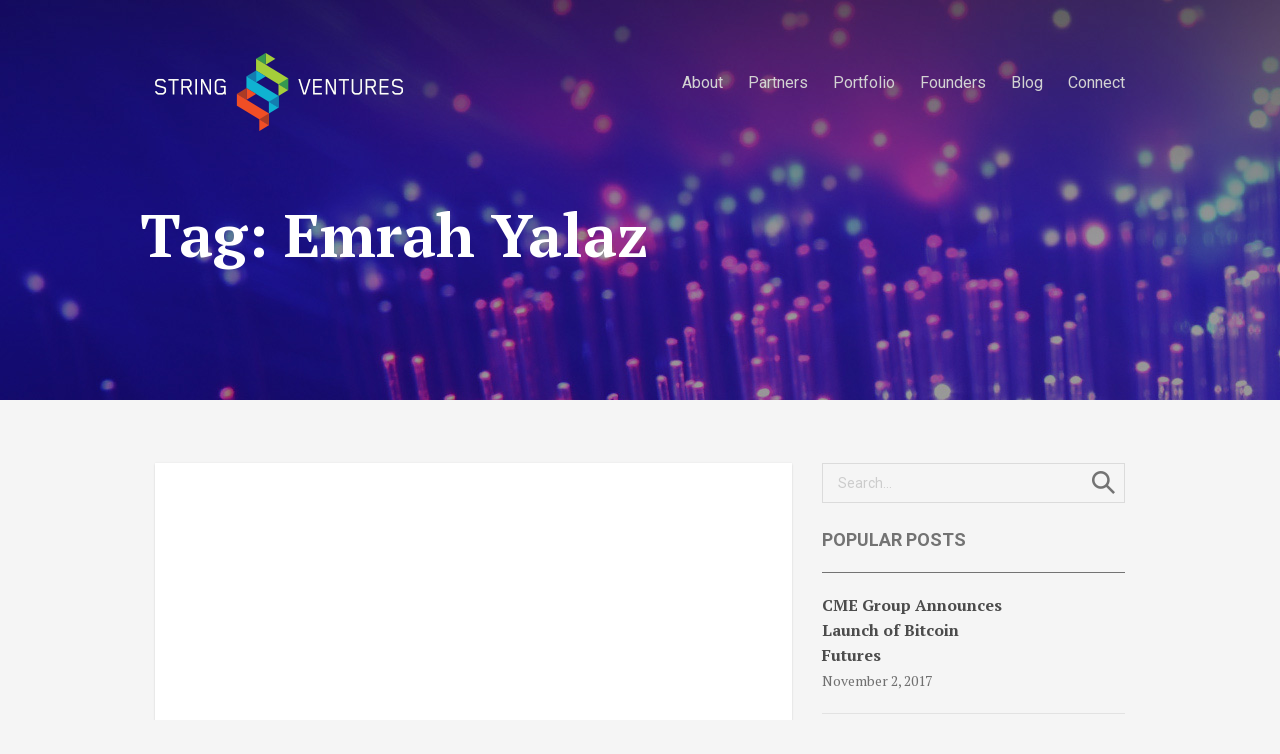

--- FILE ---
content_type: text/html; charset=UTF-8
request_url: http://string.ventures/tag/emrah-yalaz/
body_size: 7849
content:
<!DOCTYPE html>
<html lang="en-US">
<head>
    <meta charset="utf-8">
    <meta name="viewport" content="width=device-width, initial-scale=1">
    <meta name="description" content="We are a Seed and Early-stage Venture Capital Fund, Built by Founders for Founders.">
    <meta name="keywords" content="Startup, Startups, Startup Investment, Startup Funding, Seed, Seed Investment,seed, Pre-seed Investment, Early Stage Startup, Early Stage Investment, Seed Funding, Early Stage Funding, Venture Capital, VC, Girişim Sermayesi, Risk Sermayesi, Technology, Technology Investment, Tech Investment, Software, Software as a Service, SaaS, Internet of Things, IoT, Industrial Internet, Mobile, Mobile Applications, Mobile Apps, Hardware, Kickstarter, Indiegogo, NUI, Natural User Interface, NLP, Neuro-Linguistic Programming, Neuro Linguistic Programming, YCombinator, Y-Combinator, Y Combinator, YC, Growth, Growth Hacking, Product Design, Software Product Design, Design Thinking, Stanford Design School, Hasso Plattner Institute, HPI, METU, ODTU, ODTU Teknokent, YFYİ, YFYİ Idea, YFYİ Pro, Teknojumpp,Boğaziçi Üniversitesi, Bogazici University, bogazici university computer engineering, CompeC, Boğaziçi Üniversitesi Bilişim Kulübü, BUİK, Boğaziçi Üniversitesi İşletme Kulübü, ITU, ITU Çekirdek, ITU Ginova, Çetin Ceviz, Hızlandırma Programı, Accelerator, Accelerators, Seed Accelerator, Seed Accelerators, Startup Accelerator, Startup Accelerators, Incubator, Incubators, Fintech, Bitcoin, Big data, Bigdata, Machine Learning, Data Science, Data Science Accelerator, Data Science Incubator, Data Scientist, Martech, Marketplace, Marketplaces, Biotech, Biotechnology, Lean, Agile, Startup Ecosystem, Turkey Startup Ecosystem, Turkish Startup Ecosystem, San Francisco Startup Ecosystem, Silicon Valley, Silicon Valley Startup Ecosystem, Silicon Valley Startups, CIS Startup Ecosystem, East Europe Startup Ecosystem, Eastern Europe Startup Ecosystem, East European Startup Ecosystem, Eastern European Startup Ecosystem, Russian Startup Ecosystem, Ukranian Startup Ecosystem, Polish Startup Ecosystem, Belarusian Startup Ecosystem, Israeli Startup Ecosystem, Tel-aviv Startup Ecosystem, Estonian Startup Ecosystem, Iranian Startup Ecosystem, Pakistani Startup Ecosystem, Chinese Startup Ecosystem, Founder friendly terms, Founder-friendly terms, Github, Angellist, Cruchbase, Venturebeat, Techcrunch, Webrazzi, Startup Turkey, eTohum, Melek Yatırım, Melek Yatırımcı, Melek Yatırımcılık, Kuluçka Merkezi, Erken Aşama Yatırım, Product Market Fit, Blank Canvas, Blank-Canvas, Healthcare Startups, Energy Startups, Biotech startups, Biotechnology Startups, Fintech Startups, Bitcoin Startups, Advance Quantitative Analytics, AI, A.I., Artificial Intelligence, AI Startups, VR/AR, VR/AR Startups, Robotics, Robotics Startups, Programming Tools, Programmer Tools, Producthunt, Hardware Startups, Embedded Systems, Embedded Systems Startups, Social Startups, Social Media Startups, Dating Startups, Mobile Analytics, Mobile Analytics Startups, Mobile Analytic Tools, Lean Metrics, lean Analytics, Lean Analytics Book, LISP, Lisp">
    <link rel="profile" href="http://gmpg.org/xfn/11">
    <link rel="pingback" href="http://string.ventures/xmlrpc.php">
    <meta name="twitter:widgets:csp" content="on">
    <link rel="icon" href="http://string.ventures/wp-content/themes/stringventures/images/favicon-96x96.png">

    <title>Emrah Yalaz &#8211; String Ventures</title>
<link rel='dns-prefetch' href='//fonts.googleapis.com' />
<link rel='dns-prefetch' href='//s.w.org' />
<link rel="alternate" type="application/rss+xml" title="String Ventures &raquo; Feed" href="https://string.ventures/feed/" />
<link rel="alternate" type="application/rss+xml" title="String Ventures &raquo; Comments Feed" href="https://string.ventures/comments/feed/" />
<link rel="alternate" type="application/rss+xml" title="String Ventures &raquo; Emrah Yalaz Tag Feed" href="https://string.ventures/tag/emrah-yalaz/feed/" />
		<script type="text/javascript">
			window._wpemojiSettings = {"baseUrl":"https:\/\/s.w.org\/images\/core\/emoji\/2.3\/72x72\/","ext":".png","svgUrl":"https:\/\/s.w.org\/images\/core\/emoji\/2.3\/svg\/","svgExt":".svg","source":{"concatemoji":"http:\/\/string.ventures\/wp-includes\/js\/wp-emoji-release.min.js?ver=4.8.27"}};
			!function(t,a,e){var r,i,n,o=a.createElement("canvas"),l=o.getContext&&o.getContext("2d");function c(t){var e=a.createElement("script");e.src=t,e.defer=e.type="text/javascript",a.getElementsByTagName("head")[0].appendChild(e)}for(n=Array("flag","emoji4"),e.supports={everything:!0,everythingExceptFlag:!0},i=0;i<n.length;i++)e.supports[n[i]]=function(t){var e,a=String.fromCharCode;if(!l||!l.fillText)return!1;switch(l.clearRect(0,0,o.width,o.height),l.textBaseline="top",l.font="600 32px Arial",t){case"flag":return(l.fillText(a(55356,56826,55356,56819),0,0),e=o.toDataURL(),l.clearRect(0,0,o.width,o.height),l.fillText(a(55356,56826,8203,55356,56819),0,0),e===o.toDataURL())?!1:(l.clearRect(0,0,o.width,o.height),l.fillText(a(55356,57332,56128,56423,56128,56418,56128,56421,56128,56430,56128,56423,56128,56447),0,0),e=o.toDataURL(),l.clearRect(0,0,o.width,o.height),l.fillText(a(55356,57332,8203,56128,56423,8203,56128,56418,8203,56128,56421,8203,56128,56430,8203,56128,56423,8203,56128,56447),0,0),e!==o.toDataURL());case"emoji4":return l.fillText(a(55358,56794,8205,9794,65039),0,0),e=o.toDataURL(),l.clearRect(0,0,o.width,o.height),l.fillText(a(55358,56794,8203,9794,65039),0,0),e!==o.toDataURL()}return!1}(n[i]),e.supports.everything=e.supports.everything&&e.supports[n[i]],"flag"!==n[i]&&(e.supports.everythingExceptFlag=e.supports.everythingExceptFlag&&e.supports[n[i]]);e.supports.everythingExceptFlag=e.supports.everythingExceptFlag&&!e.supports.flag,e.DOMReady=!1,e.readyCallback=function(){e.DOMReady=!0},e.supports.everything||(r=function(){e.readyCallback()},a.addEventListener?(a.addEventListener("DOMContentLoaded",r,!1),t.addEventListener("load",r,!1)):(t.attachEvent("onload",r),a.attachEvent("onreadystatechange",function(){"complete"===a.readyState&&e.readyCallback()})),(r=e.source||{}).concatemoji?c(r.concatemoji):r.wpemoji&&r.twemoji&&(c(r.twemoji),c(r.wpemoji)))}(window,document,window._wpemojiSettings);
		</script>
		<style type="text/css">
img.wp-smiley,
img.emoji {
	display: inline !important;
	border: none !important;
	box-shadow: none !important;
	height: 1em !important;
	width: 1em !important;
	margin: 0 .07em !important;
	vertical-align: -0.1em !important;
	background: none !important;
	padding: 0 !important;
}
</style>
<link rel='stylesheet' id='contact-form-7-css'  href='http://string.ventures/wp-content/plugins/contact-form-7/includes/css/styles.css?ver=4.8' type='text/css' media='all' />
<link rel='stylesheet' id='rs-plugin-settings-css'  href='http://string.ventures/wp-content/plugins/revslider/rs-plugin/css/settings.css?ver=4.6.93' type='text/css' media='all' />
<style id='rs-plugin-settings-inline-css' type='text/css'>
.tp-caption a{color:#ff7302;text-shadow:none;-webkit-transition:all 0.2s ease-out;-moz-transition:all 0.2s ease-out;-o-transition:all 0.2s ease-out;-ms-transition:all 0.2s ease-out}.tp-caption a:hover{color:#ffa902}
</style>
<link rel='stylesheet' id='tp-pt-serif-css'  href='http://fonts.googleapis.com/css?family=PT+Serif%3A400%2C700%2C400italic%2C700italic&#038;subset=latin%2Clatin-ext&#038;ver=4.8.27' type='text/css' media='all' />
<link rel='stylesheet' id='tp-roboto-css'  href='http://fonts.googleapis.com/css?family=Roboto%3A500%2C700%2C400&#038;subset=latin%2Clatin-ext&#038;ver=4.8.27' type='text/css' media='all' />
<link rel='stylesheet' id='fetch-tweets-a8cf647c0decc8dd296a990d7665eeb2-css'  href='http://string.ventures/wp-content/plugins/fetch-tweets/template/plain/style.css?ver=4.8.27' type='text/css' media='all' />
<link rel='stylesheet' id='normalize-style-css'  href='http://string.ventures/wp-content/themes/stringventures/css/normalize.css?ver=4.8.27' type='text/css' media='all' />
<link rel='stylesheet' id='foundation-style-css'  href='http://string.ventures/wp-content/themes/stringventures/css/foundation.min.css?ver=4.8.27' type='text/css' media='all' />
<link rel='stylesheet' id='roboto-font-css'  href='http://fonts.googleapis.com/css?family=Roboto%3A500%2C700%2C400&#038;subset=latin%2Clatin-ext&#038;ver=4.8.27' type='text/css' media='all' />
<link rel='stylesheet' id='ptsans-font-css'  href='http://fonts.googleapis.com/css?family=PT+Sans%3A400%2C700&#038;subset=latin%2Clatin-ext&#038;ver=4.8.27' type='text/css' media='all' />
<link rel='stylesheet' id='flex-skin-css'  href='http://string.ventures/wp-content/themes/stringventures/css/flexslider.css?ver=4.8.27' type='text/css' media='all' />
<link rel='stylesheet' id='stringventures-style-css'  href='http://string.ventures/wp-content/themes/stringventures/style.css?ver=4.8.27' type='text/css' media='all' />
<script type='text/javascript' src='http://string.ventures/wp-includes/js/jquery/jquery.js?ver=1.12.4'></script>
<script type='text/javascript' src='http://string.ventures/wp-includes/js/jquery/jquery-migrate.min.js?ver=1.4.1'></script>
<script type='text/javascript' src='http://string.ventures/wp-content/plugins/revslider/rs-plugin/js/jquery.themepunch.tools.min.js?ver=4.6.93'></script>
<script type='text/javascript' src='http://string.ventures/wp-content/plugins/revslider/rs-plugin/js/jquery.themepunch.revolution.min.js?ver=4.6.93'></script>
<link rel='https://api.w.org/' href='https://string.ventures/wp-json/' />
<link rel="EditURI" type="application/rsd+xml" title="RSD" href="https://string.ventures/xmlrpc.php?rsd" />
<link rel="wlwmanifest" type="application/wlwmanifest+xml" href="http://string.ventures/wp-includes/wlwmanifest.xml" /> 
<meta name="generator" content="WordPress 4.8.27" />
		<script type="text/javascript">
			jQuery(document).ready(function() {
				// CUSTOM AJAX CONTENT LOADING FUNCTION
				var ajaxRevslider = function(obj) {
				
					// obj.type : Post Type
					// obj.id : ID of Content to Load
					// obj.aspectratio : The Aspect Ratio of the Container / Media
					// obj.selector : The Container Selector where the Content of Ajax will be injected. It is done via the Essential Grid on Return of Content
					
					var content = "";

					data = {};
					
					data.action = 'revslider_ajax_call_front';
					data.client_action = 'get_slider_html';
					data.token = 'fc0c782428';
					data.type = obj.type;
					data.id = obj.id;
					data.aspectratio = obj.aspectratio;
					
					// SYNC AJAX REQUEST
					jQuery.ajax({
						type:"post",
						url:"https://string.ventures/wp-admin/admin-ajax.php",
						dataType: 'json',
						data:data,
						async:false,
						success: function(ret, textStatus, XMLHttpRequest) {
							if(ret.success == true)
								content = ret.data;								
						},
						error: function(e) {
							console.log(e);
						}
					});
					
					 // FIRST RETURN THE CONTENT WHEN IT IS LOADED !!
					 return content;						 
				};
				
				// CUSTOM AJAX FUNCTION TO REMOVE THE SLIDER
				var ajaxRemoveRevslider = function(obj) {
					return jQuery(obj.selector+" .rev_slider").revkill();
				};

				// EXTEND THE AJAX CONTENT LOADING TYPES WITH TYPE AND FUNCTION
				var extendessential = setInterval(function() {
					if (jQuery.fn.tpessential != undefined) {
						clearInterval(extendessential);
						if(typeof(jQuery.fn.tpessential.defaults) !== 'undefined') {
							jQuery.fn.tpessential.defaults.ajaxTypes.push({type:"revslider",func:ajaxRevslider,killfunc:ajaxRemoveRevslider,openAnimationSpeed:0.3});   
							// type:  Name of the Post to load via Ajax into the Essential Grid Ajax Container
							// func: the Function Name which is Called once the Item with the Post Type has been clicked
							// killfunc: function to kill in case the Ajax Window going to be removed (before Remove function !
							// openAnimationSpeed: how quick the Ajax Content window should be animated (default is 0.3)
						}
					}
				},30);
			});
		</script>
		</head>

<body class="archive tag tag-emrah-yalaz tag-6">
<div id="page" class="hfeed site">
    <a class="skip-link screen-reader-text"
       href="#content">Skip to content</a>

    <div class="header-wrapper">
        <div class="fluid-row">
            <div class="row" id="site-header">
                <div class="large-12 columns">
                    <header id="masthead" class="site-header" role="banner">
                        <div class="site-branding">
                            <h1 class="site-title">
                                <a href="https://string.ventures/" rel="home">
                                    <!-- String Ventures -->
                                    <img
                                        src="http://string.ventures/wp-content/themes/stringventures/images/string-ventures-logo.png"
                                        alt="String Ventures">
                                </a>
                            </h1>
                            <!-- <h2 class="site-description">Regional gateway to the Silicon Valley</h2> -->
                        </div>
                        <!-- .site-branding -->

                        <nav id="site-navigation" class="main-navigation" role="navigation">
                            <a class="box-shadow-menu"></a>
                            <div class="menu-string-ventures-container"><ul id="primary-menu" class="menu"><li id="menu-item-22" class="menu-item menu-item-type-post_type menu-item-object-page menu-item-22"><a href="https://string.ventures/about/">About</a></li>
<li id="menu-item-29" class="menu-item menu-item-type-post_type menu-item-object-page menu-item-29"><a href="https://string.ventures/partners/">Partners</a></li>
<li id="menu-item-28" class="menu-item menu-item-type-post_type menu-item-object-page menu-item-28"><a href="https://string.ventures/portfolio/">Portfolio</a></li>
<li id="menu-item-26" class="menu-item menu-item-type-post_type menu-item-object-page menu-item-26"><a href="https://string.ventures/founders/">Founders</a></li>
<li id="menu-item-24" class="menu-item menu-item-type-post_type menu-item-object-page current_page_parent menu-item-24"><a href="https://string.ventures/blog/">Blog</a></li>
<li id="menu-item-25" class="menu-item menu-item-type-post_type menu-item-object-page menu-item-25"><a href="https://string.ventures/connect/">Connect</a></li>
</ul></div>                        </nav>
                        <!-- #site-navigation -->
                    </header>
                    <!-- #masthead -->

                </div>
            </div>
        </div>
    </div>
    
    
    <div class="content-wrapper  ">
    <!-- Site Content -->
    <div class="row" id="site-content">
        <div id="content" class="site-content">
	
	         <div class="page-header-image" style="background-image: url('http://string.ventures/wp-content/uploads/2015/07/blog-header-image.jpg')"></div>
    
            <div class="page-header">
            <header class="page-header">
				<h1 class="page-title">Tag: Emrah Yalaz</h1>			</header><!-- .page-header -->
        </div>
    
<div class="large-8 medium-8 columns">

	<div id="primary" class="content-area">
		<main id="main" class="site-main" role="main">

		
						
				
<article id="post-67" class="post-67 post type-post status-publish format-video hentry category-investments tag-emrah-yalaz tag-entrepreneurship tag-giuseppe-zocco tag-innovation post_format-post-format-video">
	<div class="video-holder">
		<div class="video-holder"><iframe width="640" height="360" src="https://www.youtube.com/embed/uIcktUrGlW0?feature=oembed" frameborder="0" allow="accelerometer; autoplay; clipboard-write; encrypted-media; gyroscope; picture-in-picture; web-share" referrerpolicy="strict-origin-when-cross-origin" allowfullscreen title="Switzerland &amp; Turkey - Index Ventures &amp; String Ventures - VC Funds &amp; Product Design - Feb 24 2014"></iframe></div>	</div>
	<header class="entry-header">
		<h1 class="entry-title"><a href="https://string.ventures/european-entrepreneurship-and-innovation-stanford/" rel="bookmark">European Entrepreneurship and Innovation @Stanford</a></h1>
				<div class="entry-meta">
			<span class="posted-on"><time class="entry-date published" datetime="2014-02-24T22:44:44+00:00">February 24, 2014</time><time class="updated" datetime="2015-07-14T10:22:39+00:00">July 14, 2015</time></span> / <span class="cat-links"><a href="https://string.ventures/category/investments/" rel="category tag">investments</a></span><span class="author">  / <span class="author vcard">String Ventures</span></span>		</div><!-- .entry-meta -->
			</header><!-- .entry-header -->

	<div class="entry-content ">
		<p>Our founding partner Emrah Yalaz speaking at Stanford University&#8217;s &#8220;European Entrepreneurship and Innovation @Stanford&#8221; speaker series with Index Ventures’ Giuseppe Zocco</p>

			</div><!-- .entry-content -->

	<footer class="entry-footer ">
		<div class="tag-share-holder">
		<div class="row">
	        <div class="large-6 medium-6 columns">
	        			        							<div class="read-more">
							<a href="https://string.ventures/european-entrepreneurship-and-innovation-stanford/"> 
								CONTINUE READING <i class="flaticon-right-arrow"></i>							</a>
						</div>
									
				

	        </div>
	        <div class="large-6 medium-6 columns">
	        	<div class="share-holder">
		        	<span>SHARE: </span><ul class="share-post"><li><a target="_blank" href="http://www.twitter.com/share?url=https://string.ventures/european-entrepreneurship-and-innovation-stanford/&text=European Entrepreneurship and Innovation @Stanford"><i class="flaticon-twitter"></i></a></li><li><a target="_blank" href="https://www.facebook.com/sharer/sharer.php?url=https://string.ventures/european-entrepreneurship-and-innovation-stanford/"><i class="flaticon-facebook"></i> </a></li><li><a target="_blank" href="https://plus.google.com/share?url=https://string.ventures/european-entrepreneurship-and-innovation-stanford/"><i class="flaticon-google"></i> </a></li><li><a target="_blank" href="https://www.linkedin.com/cws/share?url=https://string.ventures/european-entrepreneurship-and-innovation-stanford/"><i class="flaticon-linkedin"></i> </a></li></ul>	        	</div>
	        </div>

	        </div>
		</div>
		<div class="row">
					</div>
	</footer><!-- .entry-footer -->
</article><!-- #post-## -->
			
			
		
		</main><!-- #main -->
	</div><!-- #primary -->
</div>
<div class="large-4 medium-4 columns">

<div id="secondary" class="widget-area" role="complementary">
	<aside id="search-2" class="widget widget_search"><form role="search" method="get" id="searchform" class="search-form" action="https://string.ventures/">
    <label>
    	<span class="screen-reader-text" for="s">Search for:</span>
        <input class="search-field" type="text" value="" placeholder="Search..." name="s" id="s" />
    </label>
    <input type="submit" class="search-submit" value="Search">
</form></aside><aside id="popular-posts-widget-2" class="widget popular-posts"><h3 class="widget-title">POPULAR POSTS</h3>
		<ul><li><div class="post-info"><div class="popular-title"><a href="https://string.ventures/cme-group-announces-launch-of-bitcoin-futures/" rel="bookmark">CME Group Announces Launch of Bitcoin Futures</a></div><span class="date">November 2, 2017</span></div><span class="clearfix"></span></li><li><div class="img-holder"><img src="https://string.ventures/wp-content/uploads/2016/02/clicktale-flightrecorder-mobile-MWC-2016-930x620.jpg" alt="Clicktale acquires FlightRecorder"></div><div class="post-info"><div class="popular-title"><a href="https://string.ventures/clicktale-acquires-flightrecorder/" rel="bookmark">Clicktale acquires FlightRecorder</a></div><span class="date">February 17, 2016</span></div><span class="clearfix"></span></li><li><div class="img-holder"><img src="https://string.ventures/wp-content/uploads/2018/12/Screen-Shot-2018-12-11-at-8.18.00-PM.png" alt="ServiceNow acquired our portfolio company FriendlyData"></div><div class="post-info"><div class="popular-title"><a href="https://string.ventures/servicenow-acquired-our-portfolio-company-friendlydata/" rel="bookmark">ServiceNow acquired our portfolio company FriendlyData</a></div><span class="date">December 11, 2018</span></div><span class="clearfix"></span></li><li><div class="post-info"><div class="popular-title"><a href="https://string.ventures/cb-insights-select-geen-among-the-most-disruptive-60-synthetic-biology-startups/" rel="bookmark">CB INSIGHTS select Geen among the most disruptive 60+ Synthetic Biology Startups</a></div><span class="date">February 24, 2017</span></div><span class="clearfix"></span></li><li><div class="img-holder"><img src="https://string.ventures/wp-content/uploads/2015/08/IMG_6751.jpg" alt="Catch a glimpse of TEKNOJUMP 2015"></div><div class="post-info"><div class="popular-title"><a href="https://string.ventures/catch-a-glimpse-of-teknojump-2015/" rel="bookmark">Catch a glimpse of TEKNOJUMP 2015</a></div><span class="date">August 31, 2015</span></div><span class="clearfix"></span></li></ul>
		</aside><aside id="tag_cloud-2" class="widget widget_tag_cloud"><h3 class="widget-title">TAG CLOUDS</h3><div class="tagcloud"><a href="https://string.ventures/tag/article/" class="tag-cloud-link tag-link-10 tag-link-position-1" style="font-size: 10.5pt;" aria-label="article (1 item)">article</a>
<a href="https://string.ventures/tag/biotech/" class="tag-cloud-link tag-link-18 tag-link-position-2" style="font-size: 10.5pt;" aria-label="Biotech (1 item)">Biotech</a>
<a href="https://string.ventures/tag/ebrandvalue/" class="tag-cloud-link tag-link-8 tag-link-position-3" style="font-size: 10.5pt;" aria-label="eBrandValue (1 item)">eBrandValue</a>
<a href="https://string.ventures/tag/emrah-yalaz/" class="tag-cloud-link tag-link-6 tag-link-position-4" style="font-size: 10.5pt;" aria-label="Emrah Yalaz (1 item)">Emrah Yalaz</a>
<a href="https://string.ventures/tag/entrepreneurship/" class="tag-cloud-link tag-link-4 tag-link-position-5" style="font-size: 10.5pt;" aria-label="Entrepreneurship (1 item)">Entrepreneurship</a>
<a href="https://string.ventures/tag/giuseppe-zocco/" class="tag-cloud-link tag-link-7 tag-link-position-6" style="font-size: 10.5pt;" aria-label="Giuseppe Zocco (1 item)">Giuseppe Zocco</a>
<a href="https://string.ventures/tag/innovation/" class="tag-cloud-link tag-link-5 tag-link-position-7" style="font-size: 10.5pt;" aria-label="Innovation (1 item)">Innovation</a>
<a href="https://string.ventures/tag/interview/" class="tag-cloud-link tag-link-12 tag-link-position-8" style="font-size: 10.5pt;" aria-label="interview (1 item)">interview</a>
<a href="https://string.ventures/tag/investments/" class="tag-cloud-link tag-link-17 tag-link-position-9" style="font-size: 10.5pt;" aria-label="investments (1 item)">investments</a>
<a href="https://string.ventures/tag/social-media/" class="tag-cloud-link tag-link-9 tag-link-position-10" style="font-size: 10.5pt;" aria-label="social media (1 item)">social media</a>
<a href="https://string.ventures/tag/techcrunch/" class="tag-cloud-link tag-link-11 tag-link-position-11" style="font-size: 10.5pt;" aria-label="TechCrunch (1 item)">TechCrunch</a>
<a href="https://string.ventures/tag/vizeralabs/" class="tag-cloud-link tag-link-13 tag-link-position-12" style="font-size: 10.5pt;" aria-label="VizeraLabs (1 item)">VizeraLabs</a></div>
</aside></div><!-- #secondary -->
</div>

</div><!-- #content -->
</div><!-- content wrapper -->
</div><!-- global row -->
<div id="site-footer">
	<div class="row">
		<div class="row">
		    <div class="large-12 columns">
		        <footer id="colophon" class="site-footer" role="contentinfo">
		            <div class="site-info">
		                Copyright © 2015 String Ventures <span style="color:#fff;margin: 0 20px;">|</span>
		            </div>
		            <div class="footer-menu">
		            	<div class="menu-string-ventures-container"><ul id="primary-menu" class="menu"><li class="menu-item menu-item-type-post_type menu-item-object-page menu-item-22"><a href="https://string.ventures/about/">About</a></li>
<li class="menu-item menu-item-type-post_type menu-item-object-page menu-item-29"><a href="https://string.ventures/partners/">Partners</a></li>
<li class="menu-item menu-item-type-post_type menu-item-object-page menu-item-28"><a href="https://string.ventures/portfolio/">Portfolio</a></li>
<li class="menu-item menu-item-type-post_type menu-item-object-page menu-item-26"><a href="https://string.ventures/founders/">Founders</a></li>
<li class="menu-item menu-item-type-post_type menu-item-object-page current_page_parent menu-item-24"><a href="https://string.ventures/blog/">Blog</a></li>
<li class="menu-item menu-item-type-post_type menu-item-object-page menu-item-25"><a href="https://string.ventures/connect/">Connect</a></li>
</ul></div>		            </div>
		            <div class="footer-social">
		            	<ul>
							<li><a target="_blank" href="https://www.facebook.com/stringventures"><i class="flaticon-facebook"></i></a></li>
							<li><a target="_blank" href="https://twitter.com/stringventures"><i class="flaticon-twitter"></i></a></li>
							<li><a target="_blank" href="https://www.linkedin.com/company/string-ventures"><i class="flaticon-linkedin"></i> </a></li>
						</ul>
		            </div>
		            <!-- .site-info -->
		        </footer>
		        <!-- #colophon -->
		    </div>
	    </div>
	</div>
</div>
</div><!-- #page -->

<script type='text/javascript'>
/* <![CDATA[ */
var wpcf7 = {"apiSettings":{"root":"https:\/\/string.ventures\/wp-json\/","namespace":"contact-form-7\/v1"},"recaptcha":{"messages":{"empty":"Please verify that you are not a robot."}}};
/* ]]> */
</script>
<script type='text/javascript' src='http://string.ventures/wp-content/plugins/contact-form-7/includes/js/scripts.js?ver=4.8'></script>
<script type='text/javascript' src='http://string.ventures/wp-content/themes/stringventures/js/navigation.js?ver=20120206'></script>
<script type='text/javascript' src='http://string.ventures/wp-content/themes/stringventures/js/skip-link-focus-fix.js?ver=20130115'></script>
<script type='text/javascript' src='http://string.ventures/wp-content/themes/stringventures/js/jquery.flexslider.js?ver=20120518'></script>
<script type='text/javascript' src='http://string.ventures/wp-content/themes/stringventures/js/foundation.min.js?ver=2014'></script>
<script type='text/javascript' src='http://string.ventures/wp-content/themes/stringventures/js/foundation/foundation.equalizer.js?ver=2014'></script>
<script type='text/javascript' src='http://string.ventures/wp-content/themes/stringventures/js/main.js?ver=20150701'></script>
<script type='text/javascript' src='http://string.ventures/wp-includes/js/wp-embed.min.js?ver=4.8.27'></script>

<script>
  (function(i,s,o,g,r,a,m){i['GoogleAnalyticsObject']=r;i[r]=i[r]||function(){
  (i[r].q=i[r].q||[]).push(arguments)},i[r].l=1*new Date();a=s.createElement(o),
  m=s.getElementsByTagName(o)[0];a.async=1;a.src=g;m.parentNode.insertBefore(a,m)
  })(window,document,'script','//www.google-analytics.com/analytics.js','ga');

  ga('create', 'UA-66473732-1', 'auto');
  ga('send', 'pageview');

</script>


</body>
</html>


--- FILE ---
content_type: text/css
request_url: http://string.ventures/wp-content/themes/stringventures/css/flexslider.css?ver=4.8.27
body_size: 2142
content:
/*
 * jQuery FlexSlider v2.2.0
 * http://www.woothemes.com/flexslider/
 *
 * Copyright 2012 WooThemes
 * Free to use under the GPLv2 license.
 * http://www.gnu.org/licenses/gpl-2.0.html
 *
 * Contributing author: Tyler Smith (@mbmufffin)
 */


/* Browser Resets
*********************************/
.flex-container a:active,
.flexslider a:active,
.flex-container a:focus,
.flexslider a:focus  {outline: none;}
.slides,
.flex-control-nav,
.flex-direction-nav {margin: 0; padding: 0; list-style: none !important;}

/* Icon Fonts
*********************************/
/* Font-face Icons */
@font-face {
	font-family: 'flexslider-icon';
	src:url('fonts/flexslider-icon.eot');
	src:url('fonts/flexslider-icon.eot?#iefix') format('embedded-opentype'),
		url('fonts/flexslider-icon.woff') format('woff'),
		url('fonts/flexslider-icon.ttf') format('truetype'),
		url('fonts/flexslider-icon.svg#flexslider-icon') format('svg');
	font-weight: normal;
	font-style: normal;
}

/* FlexSlider Necessary Styles
*********************************/
.flexslider {margin: 0; padding: 0;text-align: center;}
.flexslider .slides > li {
	display: none; 
	backface-visibility:hidden;
	-webkit-backface-visibility:hidden; /* Chrome and Safari */
	-moz-backface-visibility:hidden; /* Firefox */
	-ms-backface-visibility:hidden; /* Internet Explorer */
	/* Hide the slides before the JS is loaded. Avoids image jumping */
} 
.flexslider .slides img {width: 100%; display: block; height: auto;}
.flex-pauseplay span {text-transform: capitalize;}

/* Clearfix for the .slides element */
.slides:after {content: "\0020"; display: block; clear: both; visibility: hidden; line-height: 0; height: 0;}
html[xmlns] .slides {display: block;}
* html .slides {height: 1%;}

/* No JavaScript Fallback */
/* If you are not using another script, such as Modernizr, make sure you
 * include js that eliminates this class on page load */
.no-js .slides > li:first-child {display: block;}

/* FlexSlider Default Theme
*********************************/
.flexslider-holder{overflow:hidden;}
.flexslider { margin: 0px; position: relative;  zoom: 1; overflow:hidden;}
.flex-viewport { max-height: 2000px; -webkit-transition: all 1s ease; -moz-transition: all 1s ease; -o-transition: all 1s ease; transition: all 1s ease; }
.loading .flex-viewport { max-height: 300px; }
.flexslider .slides { zoom: 1; overflow:hidden;}
.carousel li { margin-right: 5px; }

/* Direction Nav */
.flex-direction-nav {*height: 0;}
.flex-direction-nav a  { 
	display: block; width: 50px; height: 50px; margin-top:-20px; position: absolute; top: 50%; z-index: 10; cursor: pointer;  
	-webkit-transition: all .3s ease; 
	-moz-transition: all .3s ease; 
	transition: all .3s ease; 
	text-indent: -9999em;
}
.flex-direction-nav .flex-prev { opacity:.5; left:-60px; width: 50px;height: 50px; background: url(../images/gallery-prev-btn-arrow.png) 0 0 transparent no-repeat; color:#fff;}
.flex-direction-nav .flex-next { opacity:.5; right: -60px; width: 50px;height: 50px; background: url(../images/gallery-next-btn-arrow.png) 0 0 transparent no-repeat; color:#fff;}

.flexslider:hover .flex-prev { left: 10px; }
.flexslider:hover .flex-next { right: 10px; }

.flex-next:hover, 
.flex-prev:hover { opacity: 1;}

.flex-direction-nav .flex-disabled { opacity: 0!important; filter:alpha(opacity=0); cursor: default; }
/*.flex-direction-nav a:before  { font-family: "flexslider-icon"; font-size: 40px; display: inline-block; content: '\f001'; }
.flex-direction-nav a.flex-next:before  { content: '\f002'; }*/

/* Pause/Play */
.flex-pauseplay a { display: block; width: 20px; height: 20px; position: absolute; bottom: 5px; left: 10px; opacity: 0.8; z-index: 10; overflow: hidden; cursor: pointer; color: #000; }
.flex-pauseplay a:before  { font-family: "flexslider-icon"; font-size: 20px; display: inline-block; content: '\f004'; }
.flex-pauseplay a:hover  { opacity: 1; }
/*.flex-pauseplay a.flex-play:before { content: '\f003'; }*/

/* Control Nav */
.flex-control-nav {
	position: relative;
	margin-top: -40px;
	/*background: rgba(0, 0, 0, 0.45);*/
	padding: 15px 20px 25px;
	height: 20px;
	width: 100px;
	margin-left: -50px;
	left: 50%;
}
.flex-control-nav li {margin: 0 3px; display: inline-block; zoom: 1; *display: inline;}
.flex-control-paging li a {
	width: 14px; 
	height: 14px; 
	display: block; 
	background: transparent; 
	background: #fff;
	cursor: pointer; 
	text-indent: -9999px;
	 -webkit-border-radius: 7px; 
	 -moz-border-radius: 7px; 
	 -o-border-radius: 7px; 
	 border-radius: 7px; 
	}
.flex-control-paging li a:hover { background: #f04e25 }
.flex-control-paging li a.flex-active { background: #f04e25; cursor: default; }

.flex-control-thumbs {margin: 5px 0 0; position: static; overflow: hidden;}
ol.flex-control-thumbs {margin:0 !important; padding:0 !important;}
.flex-control-thumbs li {width: 13%; float: left; margin: 0; border: 5px solid #fff; margin: 10px 10px 0 0;}
.flex-control-thumbs img {width: 100%; display: block; opacity: .7; cursor: pointer;}
.flex-control-thumbs img:hover {opacity: 1;}
.flex-control-thumbs .flex-active {opacity: 1; cursor: default;}


@media screen and (max-width: 860px) {
  .flex-direction-nav .flex-prev { opacity: 1; left: 10px;}
  .flex-direction-nav .flex-next { opacity: 1; right: 10px;}
}


.flex-caption {
    position:absolute;
    left:0;
    right:0;
    bottom:0;
    background:rgba(0,0,0, .6); /* whatever you want */    
    z-index:1;
    color: #fff;
}
.flex-caption .slider-post-data{
	margin-bottom: 10px;
}
.flex-caption .slider-post-data .featured-meta{
	text-align: center;
}
.flex-caption .featured-entry-title{
	padding: 0px 45px;
	text-align: center;
}
.flex-caption .featured-entry-title,
.flex-caption .featured-entry-title a{
    text-align: center;
    font-size: 23px;
    line-height: 26px;
    margin: 30px 0;
    color: #fff;
}
.flex-caption .featured-meta {
	background: rgba(0,0,0,.6);
	font-size: 11px;
	color: #eee;
	padding: 10px 30px;
	letter-spacing: .200em;
	text-align: center;
	font-family: "Roboto Condensed";
	text-transform: uppercase;
	padding: 10px 0;
	display: block;
}

.flex-caption .featured-meta a{
	color: #fff;
}

.featured-articles-slider-holder{
	margin-bottom: 30px;
}
.featured-articles-slider-holder .flex-control-nav {position: absolute; top: 20px;left: 50%;}

.featured-articles-slider-holder .slides li{
	position: relative;
}

.featured-articles-slider-holder .slides li img{
	width: 100%;
}
.featured-articles-slider-holder .flex-control-nav{
	display: none;
}

.featured-articles-slider-holder .flex-direction-nav .flex-next,
.featured-articles-slider-holder .flex-direction-nav .flex-prev{
	opacity: 1;
}

--- FILE ---
content_type: text/css
request_url: http://string.ventures/wp-content/themes/stringventures/style.css?ver=4.8.27
body_size: 8616
content:
/*
Theme Name: stringventures
Theme URI: http://stringventures.com/
Author: String Ventures
Author URI: http://strinventures.com/
Description: New Site Theme for String Ventures
Version: 1.0.0
License: GNU General Public License v2 or later
License URI: http://www.gnu.org/licenses/gpl-2.0.html
Text Domain: stringventures
Tags:

This theme, like WordPress, is licensed under the GPL.
Use it to make something cool, have fun, and share what you've learned with others.

stringventures is based on Underscores http://underscores.me/, (C) 2012-2015 Automattic, Inc.
Underscores is distributed under the terms of the GNU GPL v2 or later.

Normalizing styles have been helped along thanks to the fine work of
Nicolas Gallagher and Jonathan Neal http://necolas.github.com/normalize.css/
*/

/*--------------------------------------------------------------
>>> TABLE OF CONTENTS:
----------------------------------------------------------------
# Normalize
# Typography
# Elements
# Forms
# Navigation
	## Links
	## Menus
# Accessibility
# Alignments
# Clearings
# Widgets
# Content
    ## Posts and pages
	## Asides
	## Comments
# Infinite scroll
# Media
	## Captions
	## Galleries
--------------------------------------------------------------*/

/*--------------------------------------------------------------
# Normalize
--------------------------------------------------------------*/
html {
	font-family: 'PT Serif', sans-serif;
	-webkit-text-size-adjust: 100%;
	-ms-text-size-adjust:     100%;
}

body {
	margin: 0;
}

a,
input[type="submit"] {
  transition: all 0.2s ease-in-out;
  -moz-transition: all 0.2s ease-in-out;
  -webkit-transition: all 0.2s ease-in-out;
  -o-transition: all 0.2s ease-in-out;
}

/*--------------------------------------------------------------
# Typography
--------------------------------------------------------------*/
body,
button,
input,
select,
textarea {
	color: #404040;
	font-size: 16px;
	font-size: 1rem;
	line-height: 1.5;
}

h1,
h2,
h3,
h4,
h5,
h6 {
	clear: both;
	font-family: 'PT Serif', sans-serif;
}

p {
	margin-bottom: 1.5em;
}

dfn,
cite,
em,
i {
	font-style: italic;
}

blockquote {
	margin: 0 1.5em;
}

address {
	margin: 0 0 1.5em;
}

pre {
	background: #eee;
	font-family: "Courier 10 Pitch", Courier, monospace;
	font-size: 15px;
	font-size: 0.9375rem;
	line-height: 1.6;
	margin-bottom: 1.6em;
	max-width: 100%;
	overflow: auto;
	padding: 1.6em;
}

code,
kbd,
tt,
var {
	font-family: Monaco, Consolas, "Andale Mono", "DejaVu Sans Mono", monospace;
	font-size: 15px;
	font-size: 0.9375rem;
}

abbr,
acronym {
	border-bottom: 1px dotted #666;
	cursor: help;
}

mark,
ins {
	background: #fff9c0;
	text-decoration: none;
}

big {
	font-size: 125%;
}

/*--------------------------------------------------------------
# Elements
--------------------------------------------------------------*/
html {
	box-sizing: border-box;
}

*,
*:before,
*:after { /* Inherit box-sizing to make it easier to change the property for components that leverage other behavior; see http://css-tricks.com/inheriting-box-sizing-probably-slightly-better-best-practice/ */
	box-sizing: inherit;
}

body {
    background: #f5f5f5; /* Fallback for when there is no custom background color defined. */
    font-family: "PT Serif";
}

blockquote:before,
blockquote:after,
q:before,
q:after {
	content: "";
}

blockquote,
q {
	quotes: "" "";
}

hr {
	background-color: #ccc;
	border: 0;
	height: 1px;
	margin-bottom: 1.5em;
}

ul,
ol {
	margin: 0 0 10px 30px;
}

ul {
	list-style: disc;
}

ol {
	list-style: decimal;
}

li > ul,
li > ol {
	margin-bottom: 0;
	margin-left: 1.5em;
}

dt {
	font-weight: bold;
}

dd {
	margin: 0 1.5em 1.5em;
}

img {
	height: auto; /* Make sure images are scaled correctly. */
	max-width: 100%; /* Adhere to container width. */
}

table {
	margin: 0 0 1.5em;
	width: 100%;
}

/*--------------------------------------------------------------
# Forms
--------------------------------------------------------------*/
button,
input[type="button"],
input[type="reset"],
input[type="submit"] {
	border: 1px solid;
	border-color: #ccc #ccc #bbb;
	border-radius: 3px;
	background: #e6e6e6;
	box-shadow: inset 0 1px 0 rgba(255, 255, 255, 0.5), inset 0 15px 17px rgba(255, 255, 255, 0.5), inset 0 -5px 12px rgba(0, 0, 0, 0.05);
	color: rgba(0, 0, 0, .8);
	font-size: 12px;
	font-size: 0.75rem;
	line-height: 1;
	padding: .6em 1em .4em;
	text-shadow: 0 1px 0 rgba(255, 255, 255, 0.8);
}

/*button:hover,
input[type="button"]:hover,
input[type="reset"]:hover,
input[type="submit"]:hover {
	border-color: #ccc #bbb #aaa;
	box-shadow: inset 0 1px 0 rgba(255, 255, 255, 0.8), inset 0 15px 17px rgba(255, 255, 255, 0.8), inset 0 -5px 12px rgba(0, 0, 0, 0.02);
}*/

button:focus,
input[type="button"]:focus,
input[type="reset"]:focus,
input[type="submit"]:focus,
button:active,
input[type="button"]:active,
input[type="reset"]:active,
input[type="submit"]:active {
	border-color: #aaa #bbb #bbb;
	box-shadow: inset 0 -1px 0 rgba(255, 255, 255, 0.5), inset 0 2px 5px rgba(0, 0, 0, 0.15);
}

input[type="text"],
input[type="email"],
input[type="url"],
input[type="password"],
input[type="search"],
textarea {
	color: #666;
	border: 1px solid #ccc;
	border-radius: 3px;
}

input[type="text"]:focus,
input[type="email"]:focus,
input[type="url"]:focus,
input[type="password"]:focus,
input[type="search"]:focus,
textarea:focus {
	color: #111;
}

input[type="text"],
input[type="email"],
input[type="url"],
input[type="password"],
input[type="search"] {
	padding: 3px;
}

textarea {
	padding-left: 3px;
	width: 100%;
}

/*--------------------------------------------------------------
# Navigation
--------------------------------------------------------------*/
.page-header-image{
	position: absolute;
	height: 400px;
	width: 100%;
    left: 0;
	background-size: cover;
	background-position: top center;
	background-repeat: no-repeat;
    top:0px;
}
.page-header-image.homepage{
	height: 620px;
}

.page-header-image.homepage + .page-header{
	height: 410px;
}

.page-header{
	height: 210px;
    position: relative;
    z-index: 2;
    margin-bottom: 60px;
}
.page-header h1{
	font-size: 60px;
	color: #fff;
	font-family: "PT Serif", sans-serif;
	font-weight: 700;
}
.page-header h3{
	font-size: 18px;
	color: #fff;
	font-family: "PT Serif", sans-serif;
	font-weight: 700;
}

#site-header{
	/*position: absolute;*/
	/*width: 100%;*/
}

.site-branding{
	float: left;
	margin: 50px 0;
}

/*--------------------------------------------------------------
## Menus
--------------------------------------------------------------*/
.main-navigation {
	/*clear: both;*/
	/*display: block;*/
	float: right;
	margin: 70px 0;
	/*width: 100%;*/
}

.main-navigation ul {
	display: none;
	list-style: none;
	margin: 0;
	padding-left: 0;
}

.main-navigation li {
	float: left;
	position: relative;
	margin-right: 25px;
}
.main-navigation li:last-child{
	margin: 0;
}

.main-navigation a {
	display: block;
	text-decoration: none;
	font-family: 'Roboto', sans-serif;
	color: #d2d2d2;
}

.main-navigation ul ul {
	box-shadow: 0 3px 3px rgba(0, 0, 0, 0.2);
	float: left;
	position: absolute;
	top: 1.5em;
	left: -999em;
	z-index: 99999;
}

.main-navigation ul ul ul {
	left: -999em;
	top: 0;
}

.main-navigation ul ul a {
	width: 200px;
}

.main-navigation ul ul li {

}

.main-navigation li:hover > a,
.main-navigation li.focus > a {
	color: #F04E25;
}

.main-navigation ul ul :hover > a,
.main-navigation ul ul .focus > a {
}

.main-navigation ul ul a:hover,
.main-navigation ul ul a.focus {
}

.main-navigation ul li:hover > ul,
.main-navigation ul li.focus > ul {
	left: auto;
}

.main-navigation ul ul li:hover > ul,
.main-navigation ul ul li.focus > ul {
	left: 100%;
}

.main-navigation .current_page_item > a,
.main-navigation .current-menu-item > a,
.main-navigation .current_page_ancestor > a {
}

.current-menu-item a{
	color: #F04E25;
}

/* Small menu. */
.menu-toggle,
.main-navigation.toggled ul {
	display: block;
}

@media screen and (min-width: 37.5em) {
	.menu-toggle {
		display: none;
	}
	.main-navigation ul {
		display: block;
	}

	
}

.site-main .comment-navigation,
.site-main .posts-navigation,
.site-main .post-navigation {
	margin: 0 0 1.5em;
	overflow: hidden;
}

.comment-navigation .nav-previous,
.posts-navigation .nav-previous,
.post-navigation .nav-previous {
	float: left;
	width: 50%;
}

.comment-navigation .nav-next,
.posts-navigation .nav-next,
.post-navigation .nav-next {
	float: right;
	text-align: right;
	width: 50%;
}


/*--------------------------------------------------------------
# Accessibility
--------------------------------------------------------------*/
/* Text meant only for screen readers. */
.screen-reader-text {
	clip: rect(1px, 1px, 1px, 1px);
	position: absolute !important;
	height: 1px;
	width: 1px;
	overflow: hidden;
}

.screen-reader-text:focus {
	background-color: #f1f1f1;
	border-radius: 3px;
	box-shadow: 0 0 2px 2px rgba(0, 0, 0, 0.6);
	clip: auto !important;
	color: #21759b;
	display: block;
	font-size: 14px;
	font-size: 0.875rem;
	font-weight: bold;
	height: auto;
	left: 5px;
	line-height: normal;
	padding: 15px 23px 14px;
	text-decoration: none;
	top: 5px;
	width: auto;
	z-index: 100000; /* Above WP toolbar. */
}

/*--------------------------------------------------------------
# Alignments
--------------------------------------------------------------*/
.alignleft {
	display: inline;
	float: left;
	margin-right: 1.5em;
}

.alignright {
	display: inline;
	float: right;
	margin-left: 1.5em;
}

.aligncenter {
	clear: both;
	display: block;
	margin-left: auto;
	margin-right: auto;
}

/*--------------------------------------------------------------
# Clearings
--------------------------------------------------------------*/
.clear:before,
.clear:after,
.entry-content:before,
.entry-content:after,
.comment-content:before,
.comment-content:after,
.site-header:before,
.site-header:after,
.site-content:before,
.site-content:after,
.site-footer:before,
.site-footer:after {
	content: "";
	display: table;
}

.clear:after,
.entry-content:after,
.comment-content:after,
.site-header:after,
.site-content:after,
.site-footer:after {
	clear: both;
}

/*--------------------------------------------------------------
# Widgets
--------------------------------------------------------------*/
.widget {
	margin: 0 0 1.5em;
}

/* Make sure select elements fit in widgets. */
.widget select {
	max-width: 100%;
}

.widget h3{
	font-size: 18px;
	font-weight: bold;
	color: #737373;
	font-family: "Roboto";
	padding-bottom: 20px;
	margin: 0;
	border-bottom: 1px solid #737373;
}

.widget ul{
	list-style: none;
	margin: 0;
}

.widget ul li{
	display: block;
	padding: 20px 0px;
	border-bottom: 1px solid #ebebeb;
	clear: both;
}

.widget ul li:last-child{
	border: none;
}

/* Search widget. */
.widget_search .search-submit {
	display: none;
}

/* Popular Posts */
.popular-posts li {
	border-bottom: 1px solid #e2e2e2 !important;
}

.popular-posts .img-holder{
	float: left;
	width: 22%;
	margin-right: 5%;
}
.popular-posts .post-info{
	float: left;
	width: 63%;
}

.popular-posts .popular-title {
	font-size: 16px;
	font-weight: bold;
}
.popular-posts .popular-title a{
	font-family: 'PT Serif', sans-serif;
	color: #4c4c4c;
}
.popular-posts .date{
	font-size: 14px;
	color: #707070;
}

/*tagcloud*/
.tagcloud{
	padding: 20px 0;
}
.tagcloud a{
	font-family: "Roboto";
	color: #a5a5a5;
	padding: 10px 20px;
	border: 1px solid #a5a5a5;
	display: inline-block;
	margin-bottom: 10px;
}

.tagcloud a:hover{
	border-color: #3fb9f1;
	background: #3fb9f1;
	color: #fff;
}

/*fetch-tweets*/
.fetch-tweets{
	padding: 20px 0;
	overflow: visible !important;
	max-height: initial !important;
}

.fetch-tweets-media{
	display: none;
}

.fetch-tweets-heading{
	overflow: hidden;
}
.fetch-tweets-user-name{
	float: left;
	width: 50%;
}

.fetch-tweets-tweet-created-at{
	float: right;
	text-align: right;
	width: 40%;
}

.fetch-tweets-user-name a{
/*	font-size: 16px;
	font-family: "PT Serif", sans-serif;*/
}

.fetch-tweets-tweet-created-at a{
	font-family: "Roboto", serif;
	font-size: 14px;
	color: #3a3a39;
}

.fetch-tweets-body{
	color: #3a3a39;
}
.fetch-tweets-body a{
	color: #0fb2d1;
}

.widget .search-field{
	border: 1px solid #dbdbdb;
	border-radius: 0;
	box-shadow: none;
	padding: 0 15px;
	height: 40px;
	color: #737373;
	background: url('images/search-icon.png') center right transparent no-repeat !important;
	font-family: "Roboto";
}
	
.widget .search-field:focus{
	border: 1px solid #dbdbdb;
}
/*--------------------------------------------------------------
# Content
--------------------------------------------------------------*/
.homepage > .featured-holder{
	float: left;
	width: 40%;
	padding: 30px 20px 0 0;
}
.homepage > .featured-holder + .content-holder{
	float: left;
	width: 60%;
}
.header-wrapper{
    position: absolute;
    width: 100%;
    z-index: 3;
}
.content-wrapper{
    position: relative;
    padding-top: 190px;
}

.slider-wrapper{
	position: absolute;
	z-index: 1;
	top: 0;
	height: 0;
	padding-bottom: 49%;
	width: 100%;
	left: 0;
}

.content-wrapper.homepage{
	padding-top: 49%;
}

.blog-title{
	font-size: 36px;
	color: #3a3a39;
	font-family: 'Roboto';
	font-weight: bold;
	margin-bottom: 30px;
}


.latest-tweets-holder{
	/*padding-top: 30px;*/
}
.latest-tweets-holder h2{
	background: url(images/latest-tweet-icon.png) 165px 0 transparent no-repeat !important;
	border-color: #0fb2d1 !important;
}

.fetch-tweets-item{
	border-bottom: 1px solid #d5d5d5;
	padding-bottom: 20px !important;
	margin-bottom: 30px;
}

.latest-blog-posts{
	margin-bottom: 60px;
}


.numeric-nav{
	margin:0;
	text-align: left;
}
.numeric-nav ul{
	list-style: none;
	display: inline-block;
	margin: 0;
	margin-bottom: 40px;
}

.numeric-nav ul li{
	background: #FFF;
	float: left;
	margin-right: 10px;
	background-color: #fff; /* layer fill content */
	-moz-box-shadow: 0 2px 2px rgba(2,2,2,.09), 0 0 2px 0 rgba(0,0,0,.07); /* drop shadow and outer glow */
	-webkit-box-shadow: 0 2px 2px rgba(2,2,2,.09), 0 0 2px 0 rgba(0,0,0,.07); /* drop shadow and outer glow */
	box-shadow: 0 2px 2px rgba(2,2,2,.09), 0 0 2px 0 rgba(0,0,0,.07); /* drop shadow and outer glow */
}

.numeric-nav ul li a{
	display: block;
	height: 100%;
	width: 100%;
	padding: 12px 16px;
	line-height: 16px;
	font-size: 16px; 
	color: #3fb9f1;
}
.numeric-nav ul li.active a:hover,
.numeric-nav ul li a:hover{
	color: #fff;
	background: #3fb9f1;
}

.page-links a span{
	color: #3fb9f1;
	width: 24px;
	height: 24px;
	background: #fff;
	display: inline-block;
	text-align: center;
	line-height: 24px;
	-moz-box-shadow: 0 2px 2px rgba(2,2,2,.09), 0 0 2px 0 rgba(0,0,0,.07); /* drop shadow and outer glow */
	-webkit-box-shadow: 0 2px 2px rgba(2,2,2,.09), 0 0 2px 0 rgba(0,0,0,.07); /* drop shadow and outer glow */
}

.page-links span{
	color: #fff;
	width: 24px;
	height: 24px;
	background: #3fb9f1;
	display: inline-block;
	text-align: center;
	line-height: 24px;
	-moz-box-shadow: 0 2px 2px rgba(2,2,2,.09), 0 0 2px 0 rgba(0,0,0,.07); /* drop shadow and outer glow */
	-webkit-box-shadow: 0 2px 2px rgba(2,2,2,.09), 0 0 2px 0 rgba(0,0,0,.07); /* drop shadow and outer glow */
}

.page-links a:hover span{
	color: #fff;
	background: #3fb9f1;
}

/*--------------------------------------------------------------
## Posts and pages
--------------------------------------------------------------*/
.sticky {
	display: block;
}

.page .hentry{
	background: none;
	margin: 0;
	box-shadow: none;
	-moz-box-shadow: none;
	-webkit-box-shadow: none;
}
.page .entry-content{
	border:none;
	padding: 0;
	margin:0;
}
.page .entry-content p > strong{
	font-size: 18px;
}
.page .entry-content h3{
	font-size: 30px;
}

.latest-blog-posts .hentry,
.hentry {
	margin: 0 0 1.5em;
    background: #fff;
    -moz-box-shadow: 0 2px 2px rgba(2,2,2,.09), 0 0 2px 0 rgba(0,0,0,.07); /* drop shadow and outer glow */
	-webkit-box-shadow: 0 2px 2px rgba(2,2,2,.09), 0 0 2px 0 rgba(0,0,0,.07); /* drop shadow and outer glow */
}

.entry-header,
.latest-blog-posts .entry-content,
.entry-content{
    margin: 0 20px;
}

.entry-title{
    font-size: 24px;
    font-family: "PT Serif";
    font-weight: 900;
    padding: 30px 0 10px;
    margin:0;
    line-height: 1;
}

.entry-title a{
    color: #202020;
}

.entry-meta{
    font-size: 14px;
    font-family: "Roboto";
    color: #696969;
}

.entry-meta a{
    color: #24b4f0;
}


.entry-meta a:hover{
	color: #f04e25;
}

.latest-blog-posts .entry-content,
.entry-content{
    font-size: 16px;
    line-height: 26px;
    color: #202020;
    margin-bottom: 20px;
    /*padding-bottom: 30px;*/
    border-bottom: 1px solid #d5d5d5;
}
.entry-content.single-view{
	border: none;
}

.entry-footer{
	margin: 0 20px;
	padding-bottom: 25px;
	font-family: "Roboto";
}

.entry-footer.single-view .tag-share-holder{
    border-bottom: 1px solid #d5d5d5;
    overflow: hidden;
    padding-bottom: 15px;
}

.entry-footer .read-more a{
	color: #00aeef;
	line-height: 32px;
}

.read-more a i:before{
	font-size: 15px;
	vertical-align: baseline;
}

.entry-footer .read-more a:hover{
	color: #f04e25;
}

.share-holder{
	float: right;
}
.share-holder span{
	line-height: 30px;
	float: left;
	margin-right: 20px;
	color: #d5d5d5;
}
.share-holder ul{
	list-style:  none;
	display: inline-block;
	margin: 0;
	padding: 0;
}

.share-holder ul li{
	float: left;
	width: 20px;
	height: 21px;
	margin-right: 20px;
}

.share-holder ul li:last-child{
	margin: 0;
}

.share-holder ul li a{
	color: #737373;
	vertical-align: top;
}

.share-holder ul li a:hover{
	color: #f04e25;
}

.byline,
.updated:not(.published) {
	display: none;
}

.vcard{
    padding: 0;
    border:none medium;
}

.vcard .fn{
    font-weight: normal;
}

.single .byline,
.group-blog .byline {
	display: inline;
}

.page-content,
/*.entry-content,*/
.entry-summary {
	margin: 1.5em 0 0;
}

.page-links {
	clear: both;
	margin: 0 0 1.5em;
}

#site-footer .row{
	max-width: 100%;
	background: #353535;
	color: #f04e25;
	font-size: 14px;
	font-family: "Roboto";
}

#site-footer .row .row{
	max-width: 62.5rem;
	margin: 0 auto;
}
#site-footer .row .row .columns{
	/*padding: 0;*/
}

#site-footer footer{
	padding: 20px 0;
}

.site-info,
.footer-menu{
	float: left;
	line-height: 32px;
}

.social-links ul,
#site-footer ul{
	list-style: none;
	margin: 0;
	padding: 0;
}
.social-links ul li,
#site-footer ul li{
	display: inline-block;
	margin-right: 10px;
	line-height: 32px;
}


#site-footer ul li a{
	color: #fff;
	font-size: 14px;
}

.social-links ul li a{
	color: #737373;
}

.social-links ul li a:hover{
	color: #f04e25;
}

#site-footer ul li a:hover{
	color: #fff;
	text-decoration: underline;
}

#site-footer .footer-social{
	float: right;
}
#site-footer .footer-social ul li a{
	color: #737373;
}
#site-footer .footer-social ul li a:hover{
	text-decoration: none;
	color: #DF390F;
}

.type-sv_partners{
	margin-bottom: 40px !important;
}


video {
  width: 100%    !important;
  /* just in case, to force correct aspet ratio */
  height: auto !important;
}


.video-holder{
	position: relative;
	height: 0;
	padding-bottom: 60%; /* 16:9 */
}

iframe{
	width:100%;
}
.video-holder iframe {
	position: absolute;
	top: 0;
	left: 0;
	width: 100%;
	height: 100%;
}
.video-holder object,
.video-holder embed {
	position: absolute;
	top: 0;
	left: 0;
	width: 100%;
	height: 100%;
}

.video-bg-holder {
	position:relative;
	width:100%;
	overflow:hidden;
}
.video-bg-holder .mejs-controls{
	display:none !important;
	visibility:hidden !important;
}

.video-bg-holder .mejs-video {
	width: 100% !important;
	height: 100% !important;
}


.nav-links a:hover{
	color: #24B4F0;
}

.not-found{
	min-height: 400px;
}

.link-holder{
	background: url('images/link-holder-bg.png') center center transparent no-repeat;
	height: 0;
	/*padding-left: 80px;
	padding-right: 80px;*/
	padding-bottom: 42%;
	text-align: center;
	-webkit-transform-style: preserve-3d;
	-moz-transform-style: preserve-3d;
	transform-style: preserve-3d;
	position: relative;
}
.link-holder .link-title{
	font-size: 30px;
	color: #fff;
	font-family: "Roboto";
	margin: 0;
	display: inline-block;
}
.link-holder a{
	font-size: 18px;
	font-family: "PT Serif";
	color: #fff;
}
.link-holder a:hover{
	opacity: .8;
}

.link-holder .link{
	position: absolute;
  	top: 50%;
  	left: 50%;
  	width: 90%;
  	-webkit-transform: translate(-50%, -50%);
    -ms-transform: translate(-50%, -50%);
    transform: translate(-50%, -50%);
}
/*--------------------------------------------------------------
## Asides
--------------------------------------------------------------*/
.wpcf7-form{
	font-family: "Roboto";
}
.wpcf7-form h2{
	font-size: 30px;
	font-weight: bold;
	color: #f04e25;
}
.wpcf7-form h3{
	font-size: 24px;
	font-weight: bold;
}
.wpcf7-form p{
	font-size: 16px;
}

#commentform input,
.wpcf7-form input{
	height: 48px;
}

input,
input[type="password"],
input[type="text"],
#commentform input,
.wpcf7-form input,
#commentform textarea,
.wpcf7-form textarea{
	border: 1px solid #b3b3b3;
	background-color: #fff;
	border-radius: 0;
	box-shadow: none;
	margin-bottom: 10px;
	padding: 0 10px;
}

.wpcf7-form textarea{
	height: 230px;
}
.application-form-holder .wpcf7-form textarea{
	height: 100px;
}

input[type="submit"],
.comment-form .form-submit #submit,	
.wpcf7-form input[type="submit"]{
	-moz-border-radius: 3px;
	-webkit-border-radius: 3px;
	border-radius: 3px;
	-moz-background-clip: padding;
	-webkit-background-clip: padding-box;
	background-clip: padding-box;
	background-color: #EF4D23;
	border: none;
	color: #FFF;
	padding: 15px 30px;
	font-family: "Roboto";
	font-size: 16px;
	font-weight: bold;
	text-shadow: none;
	box-shadow: none;
	outline: 0;
}
.wpcf7-form input[type="submit"]:hover{
	background: #24b4ef;
}

input.wpcf7-not-valid,
textarea.wpcf7-not-valid{
	border:1px solid #F00;
}

div.wpcf7-validation-errors {
	border:none;
	background-color: #F7F3C4;
	padding: 10px;
	margin: 0;
	color: #958900;
}


.tag-holder a{
	font-family: "Roboto";
	color: #A5A5A5;
	padding: 5px 15px;
	border: 1px solid #A5A5A5;
	display: inline-block;
	margin-bottom: 10px;
	font-weight: normal;
	font-size: 14px;
}
.tag-holder a:hover{
	border-color: #3FB9F1;
	background: #3FB9F1;
	color: #FFF;
}

.author-holder{
	padding: 20px 20px 0 20px;
	overflow: hidden;
}

.author-holder .photo-holder{
	float: left;
	width: 15%;
	margin-right: 2%;
}

.author-holder .photo-holder img{
	width: 76px;
	height: 76px;
	border-radius: 76px;
}

.author-holder .info{
	float: left;
	width: 80%;
	padding: 0 20px 0 0 ;
}
.author-holder .info a{
	color: #202020;
}

.author-holder .info p{
	font-family: "PT Serif";
	font-size: 14px;
	line-height: 18px;
	color: #000000;
	
}

/*--------------------------------------------------------------
## Asides
--------------------------------------------------------------*/
.blog .format-aside .entry-title,
.archive .format-aside .entry-title {
	display: none;
}



/*--------------------------------------------------------------
10.3 Comments
--------------------------------------------------------------*/
#comments{
	position: relative;
	z-index: 100;
}
.comment-content a {
	word-wrap: break-word;
}
.bypostauthor {
}

.comments-title{
	color:#737373;
	font-size: 18px;
	font-family: "Roboto";
	font-weight: bold;
	padding: 25px 0 20px 0;
	text-transform: uppercase;
}

#comments ol,
#comments ul{
	list-style: none;
	margin: 0;
	padding: 0;
}

.comment-text ol,
.comment-text ul{
	margin: 0 0 20px 20px !important;
	list-style: disc;
}

.comment-text ol{
	list-style: decimal !important;
}

.comment-text p{
	color: #202020;
	font-size: 16px;
}



.comment-reply-title{
	color:#737373;
	font-size: 18px;
	font-family: "Roboto";
	text-transform: uppercase;
	padding: 25px 0 20px 0;
}

.comment-form{
	padding-bottom: 30px;
}
.comment-form .form-submit,
.comment-form .form-field{
	margin: 0 auto 1.5em auto;
}


.avatar-holder img{
	border-radius: 76px;

}


.comment-notes{
	font-family: inherit;
	font-size: 13px;
	color: #A3A3A3;
	margin-bottom: 25px;
}

.comment-body{
	overflow: hidden;
	font-family: inherit;
	margin: 25px 0;
	background: #fff;
	padding: 20px;
}


.comment-author{
	float: left;
	width: 12%;
	min-width: 76px;
	margin-right: 15px;
}

.comment-text{
	float: left;
	width: 70%;
	font-family: "Playfair Regular";
	font-size: 16px;
	line-height: 26px;
	color: #525252;
}

.reply{
	float:right;
}
.comment-author {}

.comment-author .comment-author-info{
	float: left;

}

.comment-author-info cite,
.comment-author-info cite a{
	font-family: "PT Serif";
	font-size: 16px;
	line-height: 26px;
	color: #202020;
	font-style: normal;
	font-weight: bold;
}

.comment-meta,
.comment-meta a{
	color: #585858;
	font-size: 12px;
	font-family: "Playfair Regular";
}

.reply a{
	padding: 3px 15px;
	display: inline-block;
	font-size: 14px;
	color: #f04e25;
	font-family: "Roboto";
	font-weight: bold;
}

.reply a:hover{
	color: #24b4f0;
}

.comment-list .children li{
	padding-left: 30px;
}

.comment-respond{
	font-family: inherit;
	font-size: 16px;
}


.keywords{
	font-size: 22px;
	display: block;
	line-height: 40px;
}


.site-main.founders{
	margin-bottom: 60px;
}
.site-main.founders .columns{
	padding: 0 .6rem;
}

.founder-holder{
	padding: 20px;
	background: #fff;
	text-align: center;
	min-height: 315px;
	position: relative;
}

.founder-photo{
	width: 150px;
	height: 150px;
	border-radius: 75px;
	margin-bottom: 10px;
}

.founder-name{
	color: #565656;
	font-size: 19px;
	font-weight: bold;
	margin: 0;
}

.founder-company{
	font-size: 16px;
	font-family: "Roboto";
	color: #f04e25;
	font-weight: bold;
}
.founder-title{
	font-family: "Roboto";
	color: #979797;
	font-size: 14px;
	margin-bottom: 10px;
}

.partner-social.founder li a{
	color: #b1b1b1;
}

.startup-holder{
	overflow: hidden;
}
.startup-logo{
	width: 33%;
	float: left;
	border-right: 1px solid #c9c9c9;
}
.startup-logo.third-logo{
	border: none;
}
.startup-logo img{
	width: 100%;
}
.startup-sperator{
	clear: both;
	height: 1px;
	background: #c9c9c9;
}
/*--------------------------------------------------------------
# Infinite scroll
--------------------------------------------------------------*/
/* Globally hidden elements when Infinite Scroll is supported and in use. */
.infinite-scroll .posts-navigation, /* Older / Newer Posts Navigation (always hidden) */
.infinite-scroll.neverending .site-footer { /* Theme Footer (when set to scrolling) */
	display: none;
}

/* When Infinite Scroll has reached its end we need to re-display elements that were hidden (via .neverending) before. */
.infinity-end.neverending .site-footer {
	display: block;
}

/*--------------------------------------------------------------
# Media
--------------------------------------------------------------*/
.page-content .wp-smiley,
.entry-content .wp-smiley,
.comment-content .wp-smiley {
	border: none;
	margin-bottom: 0;
	margin-top: 0;
	padding: 0;
}

/* Make sure embeds and iframes fit their containers. */
embed,
iframe,
object {
	max-width: 100%;
}

/*--------------------------------------------------------------
## Captions
--------------------------------------------------------------*/
.wp-caption {
	margin-bottom: 1.5em;
	max-width: 100%;
}

.wp-caption img[class*="wp-image-"] {
	display: block;
	margin: 0 auto;
}

.wp-caption-text {
	text-align: center;
}

.wp-caption .wp-caption-text {
	margin: 0.8075em 0;
}

/*--------------------------------------------------------------
## Galleries
--------------------------------------------------------------*/
.gallery {
	margin-bottom: 1.5em;
}

.gallery-item {
	display: inline-block;
	text-align: center;
	vertical-align: top;
	width: 100%;
}

.gallery-columns-2 .gallery-item {
	max-width: 50%;
}

.gallery-columns-3 .gallery-item {
	max-width: 33.33%;
}

.gallery-columns-4 .gallery-item {
	max-width: 25%;
}

.gallery-columns-5 .gallery-item {
	max-width: 20%;
}

.gallery-columns-6 .gallery-item {
	max-width: 16.66%;
}

.gallery-columns-7 .gallery-item {
	max-width: 14.28%;
}

.gallery-columns-8 .gallery-item {
	max-width: 12.5%;
}

.gallery-columns-9 .gallery-item {
	max-width: 11.11%;
}

.gallery-caption {
	display: block;
}



/*--------------------------------------------------------------
## Custom Columns
--------------------------------------------------------------*/
.one_half, .one_third, .two_third, .three_fourth, .one_fourth { 
	/*padding-left: 0.9375em;
  	padding-right: 0.9375em;*/
	margin-right: 3%; float: left; margin-bottom:20px; position:relative; }
.one_half { width: 48.5%; }
.one_third { width: 30.999999%; }
.two_third { width: 65.6664%; }
.one_fourth { width: 22.5%; }
.three_fourth { width: 74.5%; }

.last_item{
	margin-right: 0 !important;
}

.last_item:after{
	clear: both;
}

.full-width-wrapper{
	visibility: hidden;
	position: relative;
	width: 100%;
	background-size: cover;
	background-position: top center;
}
.full-width-wrapper.extra-margin{
	margin: 40px 0;
}

.full-width{
	width: 100%;
	position: relative;
}
.full-width .row{
	margin: 0 auto;
	max-width: 62.5em;
}
.full-width .columns{
	/*padding: 0;*/
}
.full-width h3{
	margin: 40px 0;
	font-size: 36px;
	color: #ffffff;
	font-family: 'PT Serif';
	font-weight: bold;
}

.app-form{
	padding: 50px 0;
	color: #fff;
	font-family: "Roboto";
}
.app-form h2{
	color: #fff;
	font-family: "Roboto";
	font-size: 36px;
	font-weight: bold;
	text-transform: uppercase;
	line-height: 1.2;
}
.app-form p strong{
	font-size: 24px;
	margin-bottom: 20px;
}
.app-form p{
	margin-bottom: 20px;
}

.apply-btn{
	-moz-border-radius: 3px;
	-webkit-border-radius: 3px;
	border-radius: 3px;
	-moz-background-clip: padding;
	-webkit-background-clip: padding-box;
	background-clip: padding-box;
	background-color: #fff;
	color: #ef4d25;
	font-family: "Roboto";
	font-size: 16px;
	padding: 16px 18px;
	display: inline-block;
}

.apply-btn.learn{
	background: #0fb2d1;
	color: #fff;
}

.slider-wrapper .apply-btn{
	background: #f04e25;
	color: #fff;
}
.apply-btn strong{
	font-family: "Roboto";
}


.apply-btn:hover{
	color: #fff !important;
	background: #ef4d25 !important;
}

.slider-wrapper .apply-btn:hover{
	background: #fff !important;
	color: #f04e25 !important;
}

.apply-btn i:before{
	font-size: 16px;
	vertical-align: top;
	margin-left: 10px;
}


/*--------------------------------------------------------------
## Partners
--------------------------------------------------------------*/
.page .partners{
	margin-bottom: 60px;
}
.partner-photo{
	width: 150px;
	height: 150px;
	border-radius: 75px;
	float: left;
	margin-right: 30px;
}

.partner-info{
	float: left;
	width: 50%;
}
.partner-name{
	font-size: 30px;
	color: #202020;
	font-weight: bold;
	margin: 0;
	line-height: 1.4;
}

.partner-title{
	font-family: "Roboto";
	font-size: 14px;
	color: #f04e25;
	font-weight: bold;
	margin-bottom: 5px;
	display: block;
}

.partner-social{
	margin: 0;
	padding: 0;
	list-style: none;
}
.partner-social li{
	display: inline-block;
	margin-right: 10px;
}
.partner-social li a{
	color: #737373;
}
.partner-social li a:hover{
	color: #f04e25;
}


/*--------------------------------------------------------------
## Investments
--------------------------------------------------------------*/
.investments-list{
	list-style: none;
	margin:0;
}
.investments-list li{
	border-bottom: 1px solid #d5d5d5;
	margin-bottom: 60px;
	padding-bottom: 60px;
}

.investments-list li:last-child{
	border:none;
}

.investments-list li a{
	color: #0fb2d1;
}

.investments-list li a:hover{
	color: #F04E25;
}

.investment-photo{
	margin-bottom: 20px;
}
.investment-name{
	font-size: 20px;
	color: #202020;
	font-weight: bold;
	line-height: 1;
	margin: 0;
	margin-bottom: 10px;
}

.exit{
	opacity: .3;
	-webkit-filter: grayscale(100%);
	filter: grayscale(100%);
	filter: gray;
	filter: url("data:image/svg+xml;utf8,<svg version='1.1' xmlns='http://www.w3.org/2000/svg' height='0'><filter id='greyscale'><feColorMatrix type='matrix' values='0.3333 0.3333 0.3333 0 0 0.3333 0.3333 0.3333 0 0 0.3333 0.3333 0.3333 0 0 0 0 0 1 0' /></filter></svg>#greyscale");
}

.sv-boxes{}
.sv-boxes h3,
.page .entry-content .sv-boxes h3{
	font-size:24px;
	color: #0b394f;
	/*font-family: "PT Serif";*/
	margin: 10px 0 10px 0;
	font-weight: bold;
}
.sv-boxes p{
	color: #7c7c7c;
}


.widget_fetch_tweets_widget_by_id h2{
	font-size: 18px;
	font-weight: bold;
	color: #737373;
	font-family: "Roboto";
	padding-bottom: 20px;
	margin: 0;
	border-bottom: 1px solid #737373;
}
/*--------------------------------------------------------------
## Font Icons
--------------------------------------------------------------*/

@font-face {
	font-family: "Flaticon";
	src: url("fonts/flaticon.eot");
	src: url("fonts/flaticon.eot#iefix") format("embedded-opentype"),
	url("fonts/flaticon.woff") format("woff"),
	url("fonts/flaticon.ttf") format("truetype"),
	url("fonts/flaticon.svg") format("svg");
	font-weight: normal;
	font-style: normal;
}
[class^="flaticon-"]:before, [class*=" flaticon-"]:before,
[class^="flaticon-"]:after, [class*=" flaticon-"]:after {   
	font-family: Flaticon;
    font-size: 20px;
	font-style: normal;
}
.flaticon-facebook:before {
	content: "\e000";
}
.flaticon-google:before {
	content: "\e001";
}
.flaticon-linkedin:before {
	content: "\e002";
}
.flaticon-right-arrow:before {
	content: "\e003";
}
.flaticon-twitter:before {
	content: "\e004";
}



.box-shadow-menu {
	display: none !important;
	position: absolute;
	right: 20px;	
	top: 38px;
	width: 40px;
	height: 40px;
	display: block;
	z-index: 1000;
}
.box-shadow-menu:before {
	content: "";
	position: absolute;
	width: 32px;
	height: 0.15em;
	background: #FFF;
	box-shadow: 0 0.5em 0 0 #FFF, 0 1em 0 0 #FFF;
}

.main-navigation.mobile .box-shadow-menu:before{
	background: #000;
	box-shadow: 0 0.5em 0 0 #000, 0 1em 0 0 #000;	
}

@media screen and (max-width: 1024px) {
	.fullwidthbanner-container{
		height: 600px !important;
	}
	#rev_slider_1_1{
		height: 600px !important;
	}

	.slider-wrapper{
		padding-bottom: 58.5%;
	}
	.content-wrapper.homepage{
		padding-top: 58.5%;
	}
}

@media screen and (max-width: 800px) {

	h3{
		font-size: 21px;
	}

	.box-shadow-menu{
		top: 56px;
	}
	.site-branding{
		margin: 0;
		margin-top: 30px;
	}

	.partner-photo{
		width: 100px;
		height: 100px;
	}

	.main-navigation{
		position: absolute;
  		margin: 0;
  		width: 100%;
  		left: 0;
	}

	.main-navigation.mobile{
		text-align: left; 
		position: fixed;
		top: 0;
		right: 0;
		width: 100%;
		height: 280px;
		background-color: #FFF;
		-moz-box-shadow: 0 2px 2px rgba(2,2,2,.09), 0 0 2px 0 rgba(0,0,0,.07);
  		-webkit-box-shadow: 0 2px 2px rgba(2, 2, 2, 0.09), 0 0 2px 0 rgba(0, 0, 0, 0.07);
  		z-index: 3000;
	}

	.full-width-wrapper{
		padding:0 !important;
	}


	#primary-menu{
		display: block !important;
		padding: 30px 20px 20px 20px;
	}

	.header-wrapper .main-navigation .menu-string-ventures-container,
	.header-wrapper .main-navigation .menu-menu-1-container{
		display: none;
	}

	.header-wrapper .main-navigation.mobile .menu-string-ventures-container,
	.header-wrapper .main-navigation.mobile .menu-menu-1-container{
		display: block;
	}

	.main-navigation li{
		width: 100%;
		float: none;
	}

	.content-wrapper{
		padding-top: 140px;
	}

	.page-header-image{
		height: 300px;
	}

	.page-header{
		height: 150px;
	}

	.page-header h1{
		font-size: 50px;
	}

	.fullwidthbanner-container{
		height: 500px !important;
	}
	#rev_slider_1_1{
		height: 500px !important;
	}

	.slider-wrapper{
		padding-bottom: 64.5%;
	}
	.content-wrapper.homepage{
		padding-top: 63.5%;
	}

	.sv-boxes h3, .page .entry-content .sv-boxes h3{
		font-size: 18px;
	}
	.sv-boxes p{
		font-size: 14px;
	}

	.fetch-tweets-heading > .fetch-tweets-tweet-created-at{
		float: none;
		display: block;
		margin: 0;
	}

	.tp-caption.svtitle, .svtitle{
		font-size: 28px !important;
		padding-top: 40px !important;
		padding-bottom: 40px !important;
	}

	.tp-caption.svsubtitle2, .svsubtitle2,
	.tp-caption.svsubtitle, .svsubtitle{
		font-size: 16px !important;
		line-height: 1.4 !important;
	}

	.tp-caption.svsubtitle, .svsubtitle,
	.tp-caption.svsubtitle2, .svsubtitle2{
		padding-top: 40px !important;
		padding-bottom: 20px !important;
	}

	.scroll-btn{
		display: none;
	}

	.apply-btn{
		margin-top: 40px !important;
	}
	.apply-btn,
	.apply-btn strong,
	.apply-btn i{
		line-height: 1.2 !important;
		font-size: 13px !important;
	}

	.box-shadow-menu {
		display: block !important;
	}

	.main-navigation a{
		font-size: 24px;
	}

	.main-navigation a.box-shadow-menu{
		font-size: 16px;
	}
}

@media screen and (max-width: 480px) {


	.box-shadow-menu {
		top: 38px;
	}

	.homepage > .featured-holder{
		width: 100%;
  		padding: 30px 0 0 0;
	}

	.homepage > .featured-holder + .content-holder{
		width: 100%;
	}

	.latest-tweets-holder{
		padding-top: 0;
	}

	.startup-logo{
		width: 100%;
  		border: none;
  		border-bottom: 1px solid #C9C9C9;
	}


	html #wpadminbar{
		top: -46px;
		z-index: 1000;
	}
	.site-branding{
		margin: 0;
	}
	.site-title img{
		width: 180px;
		padding:  20px 0;
	}

	.content-wrapper{
		padding-top: 120px;
	}

	.page-header-image{
		height: 250px;
	}

	.page-header{
		height: 120px;
		margin-bottom: 30px;
	}

	.page-header h1{
		font-size: 32px;
	}
	.one_half, .one_third, .two_third, .three_fourth, .one_fourth { 
		width: 100%;
	}

	[class*="block-grid-"]>li{
		width: 100%;
	}

	.partner-photo{
		width: 90px;
		height: 90px;
	}

	.investments-list li{
		padding: 20px 0;
		margin: 0;
	}

	.partner-info{
		margin-bottom: 30px;
	}

	.app-form > strong{
		font-size: 16px;
	}

	.site-info{
		width: 60%;
		font-size: 12px;
	}
	.site-info span{
		display: none;
	}

	.footer-menu{
		display: none;
	}

	.slider-wrapper{
		padding-bottom: 157%;
	}

	.content-wrapper.homepage{
		padding-top: 156%;
	}

	.fullwidthbanner-container .fullwidthabanner{
		height: 400px !important
	}

	
	.tp-caption.svtitle, .svtitle{
		font-size: 21px !important;
		line-height: 1.4 !important;
		padding-top: 0px !important;
	}

	.tp-caption.svsubtitle2, .svsubtitle2{
		top: 260px !important;
	}

	.tp-caption.svsubtitle2, .svsubtitle2,
	.tp-caption.svsubtitle, .svsubtitle{
		font-size: 13px !important;
		line-height: 1.2 !important;
	}

	.tp-simpleresponsive img{
		width: 32px !important;
		height: 32px !important;
	}
	.tp-caption.black, .black{
		display: none !important;
	}

	.slider-wrapper	.apply-btn{
		padding: 10px !important;
		margin-top: 160px !important;
	}

	.slider-wrapper .apply-btn,
	.slider-wrapper.apply-btn strong,
	.slider-wrapper .apply-btn i{
		line-height: 1.2 !important;
		font-size: 14px !important;
	}

	.box-shadow-menu {
		display: block !important;
	}

	.share-holder{
		float: left;
  		margin-top: 20px;
	}

	.author-holder .photo-holder img{
		width: 32px;
		height: 32px;
	}

	.link-holder{
		padding-bottom: 100%;
	}

	.link-holder .link-title{
		font-size: 24px;
	}
	.link-holder a{
		word-wrap: break-word;
		font-size: 14px;
		line-height: 1.4;
	}
}


--- FILE ---
content_type: text/plain
request_url: https://www.google-analytics.com/j/collect?v=1&_v=j102&a=411450759&t=pageview&_s=1&dl=http%3A%2F%2Fstring.ventures%2Ftag%2Femrah-yalaz%2F&ul=en-us%40posix&dt=Emrah%20Yalaz%20%E2%80%93%20String%20Ventures&sr=1280x720&vp=1280x720&_u=IEBAAEABAAAAACAAI~&jid=1966866072&gjid=481404898&cid=1916610442.1768902927&tid=UA-66473732-1&_gid=691130657.1768902927&_r=1&_slc=1&z=58199116
body_size: -285
content:
2,cG-XZQJTQ8FPV

--- FILE ---
content_type: text/javascript
request_url: http://string.ventures/wp-content/themes/stringventures/js/main.js?ver=20150701
body_size: 561
content:
jQuery(document).ready(function($){
	
	$(document).foundation();

	// make full width row
	function makeFullWidth() {
		var marginLeft = (($(window).width() - $('.content-area').width()) / 2 *  - 1 ) - 15;
		$('.full-width-wrapper').each(function(){
			var fullWidthHeight = $(this).find('.full-width').outerHeight();
			$(this).css('marginLeft', marginLeft);
			$(this).width($(window).width());
			$(this).height(fullWidthHeight);
		});
		
	}

	makeFullWidth();

	$('.box-shadow-menu').click(function(){
		$('.main-navigation').toggleClass('mobile');
	});

	$( 'p:empty' ).remove();

	$(window).resize(function(){
		makeFullWidth();
	});

	$(window).load(function(){
		makeFullWidth();
		$('.full-width-wrapper').each(function(){
			$(this).css('visibility', 'visible');
		});
	});

	$('.scroll-btn').on('click', function(){
		$("html, body").animate({ scrollTop: $("#primary").offset().top + 50 }, 500);
    	return false;
	});

	// GALLERY FLEX SLIDER INIT
	$('.gallery-slider').each(function(){
		$(this).flexslider({
		  animation: 'slide',
		  prevText: "Prev",
		  nextText: "Next"
	  	});
	});
});